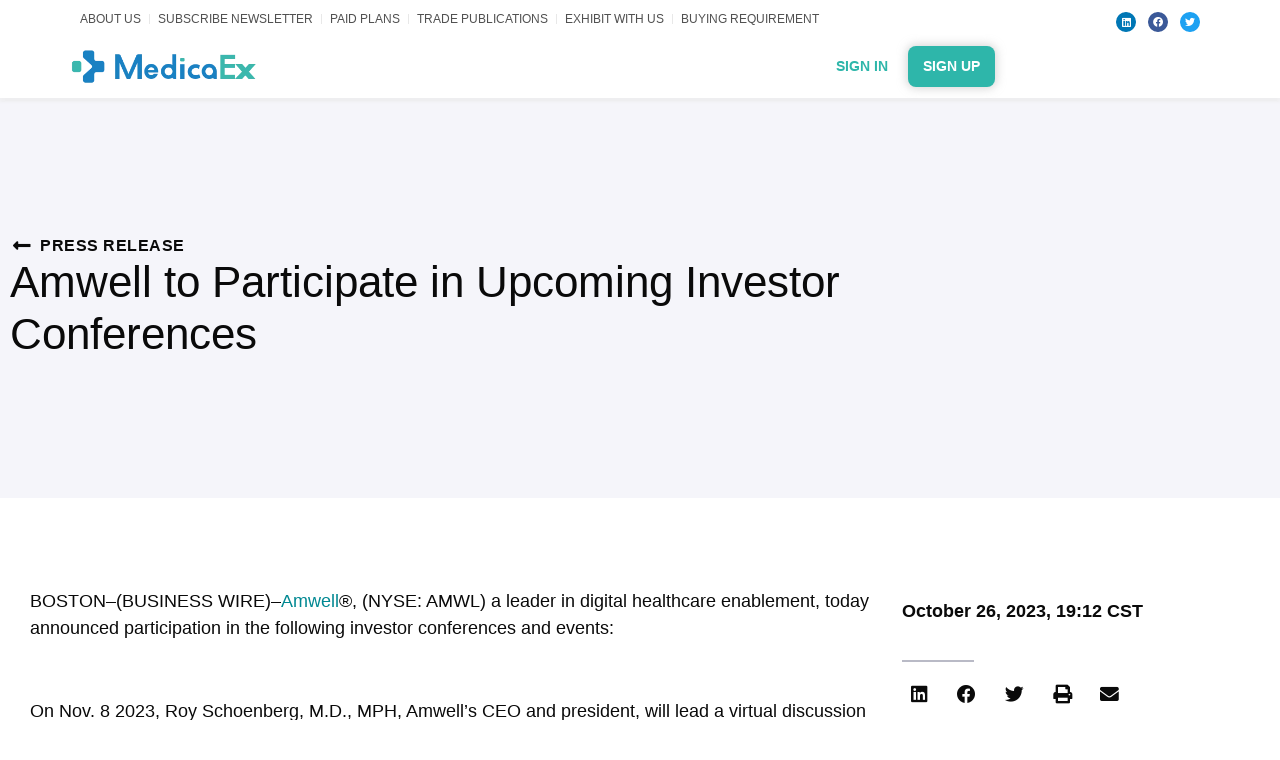

--- FILE ---
content_type: text/css; charset=UTF-8
request_url: https://medicaex.com/wp-content/uploads/elementor/css/post-7.css?ver=1754206329
body_size: 232
content:
.elementor-kit-7{--e-global-color-primary:#00ADBA;--e-global-color-secondary:#E50044;--e-global-color-text:#868686;--e-global-color-accent:#008892;--e-global-color-527ad4f:#515151;--e-global-color-60a6350:#FFFFFF;--e-global-color-f4bfff0:#1D1D1D;--e-global-color-a6813d0:#3E82B9;--e-global-color-cf9a553:#2EB6AA;--e-global-typography-primary-font-family:"Helvetica";--e-global-typography-primary-font-size:28px;--e-global-typography-primary-font-weight:600;--e-global-typography-secondary-font-family:"Helvetica";--e-global-typography-secondary-font-size:24px;--e-global-typography-secondary-font-weight:600;--e-global-typography-text-font-family:"Helvetica";--e-global-typography-text-font-size:16px;--e-global-typography-text-font-weight:400;--e-global-typography-accent-font-family:"Helvetica";--e-global-typography-accent-font-weight:400;--e-global-typography-bbf81ac-font-family:"Helvetica";--e-global-typography-bbf81ac-font-size:20px;--e-global-typography-bbf81ac-font-weight:600;background-color:#FFFFFF;color:var( --e-global-color-text );font-family:var( --e-global-typography-text-font-family ), Sans-serif;font-size:var( --e-global-typography-text-font-size );font-weight:var( --e-global-typography-text-font-weight );}.elementor-kit-7 button,.elementor-kit-7 input[type="button"],.elementor-kit-7 input[type="submit"],.elementor-kit-7 .elementor-button{background-color:#3E82B9;color:#FFFFFF;border-style:solid;border-width:0px 4px 4px 0px;border-color:#3B79AA;border-radius:4px 4px 4px 4px;padding:10px 20px 10px 20px;}.elementor-kit-7 button:hover,.elementor-kit-7 button:focus,.elementor-kit-7 input[type="button"]:hover,.elementor-kit-7 input[type="button"]:focus,.elementor-kit-7 input[type="submit"]:hover,.elementor-kit-7 input[type="submit"]:focus,.elementor-kit-7 .elementor-button:hover,.elementor-kit-7 .elementor-button:focus{background-color:#3E82B9;}.elementor-kit-7 e-page-transition{background-color:#FFBC7D;}.elementor-kit-7 a{color:var( --e-global-color-accent );}.elementor-kit-7 h1{color:var( --e-global-color-f4bfff0 );font-family:var( --e-global-typography-primary-font-family ), Sans-serif;font-size:var( --e-global-typography-primary-font-size );font-weight:var( --e-global-typography-primary-font-weight );}.elementor-kit-7 h2{color:var( --e-global-color-f4bfff0 );font-family:var( --e-global-typography-secondary-font-family ), Sans-serif;font-size:var( --e-global-typography-secondary-font-size );font-weight:var( --e-global-typography-secondary-font-weight );}.elementor-kit-7 h3{color:#181818;font-family:var( --e-global-typography-bbf81ac-font-family ), Sans-serif;font-size:var( --e-global-typography-bbf81ac-font-size );font-weight:var( --e-global-typography-bbf81ac-font-weight );}.elementor-kit-7 h4{color:var( --e-global-color-527ad4f );font-family:"Helvetica", Sans-serif;font-size:18px;font-weight:600;}.elementor-section.elementor-section-boxed > .elementor-container{max-width:1140px;}.e-con{--container-max-width:1140px;}.elementor-widget:not(:last-child){margin-block-end:20px;}.elementor-element{--widgets-spacing:20px 20px;--widgets-spacing-row:20px;--widgets-spacing-column:20px;}{}h1.entry-title{display:var(--page-title-display);}@media(max-width:1024px){.elementor-kit-7{font-size:var( --e-global-typography-text-font-size );}.elementor-kit-7 h1{font-size:var( --e-global-typography-primary-font-size );}.elementor-kit-7 h2{font-size:var( --e-global-typography-secondary-font-size );}.elementor-kit-7 h3{font-size:var( --e-global-typography-bbf81ac-font-size );}.elementor-section.elementor-section-boxed > .elementor-container{max-width:1024px;}.e-con{--container-max-width:1024px;}}@media(max-width:767px){.elementor-kit-7{font-size:var( --e-global-typography-text-font-size );}.elementor-kit-7 h1{font-size:var( --e-global-typography-primary-font-size );}.elementor-kit-7 h2{font-size:var( --e-global-typography-secondary-font-size );}.elementor-kit-7 h3{font-size:var( --e-global-typography-bbf81ac-font-size );}.elementor-section.elementor-section-boxed > .elementor-container{max-width:767px;}.e-con{--container-max-width:767px;}}